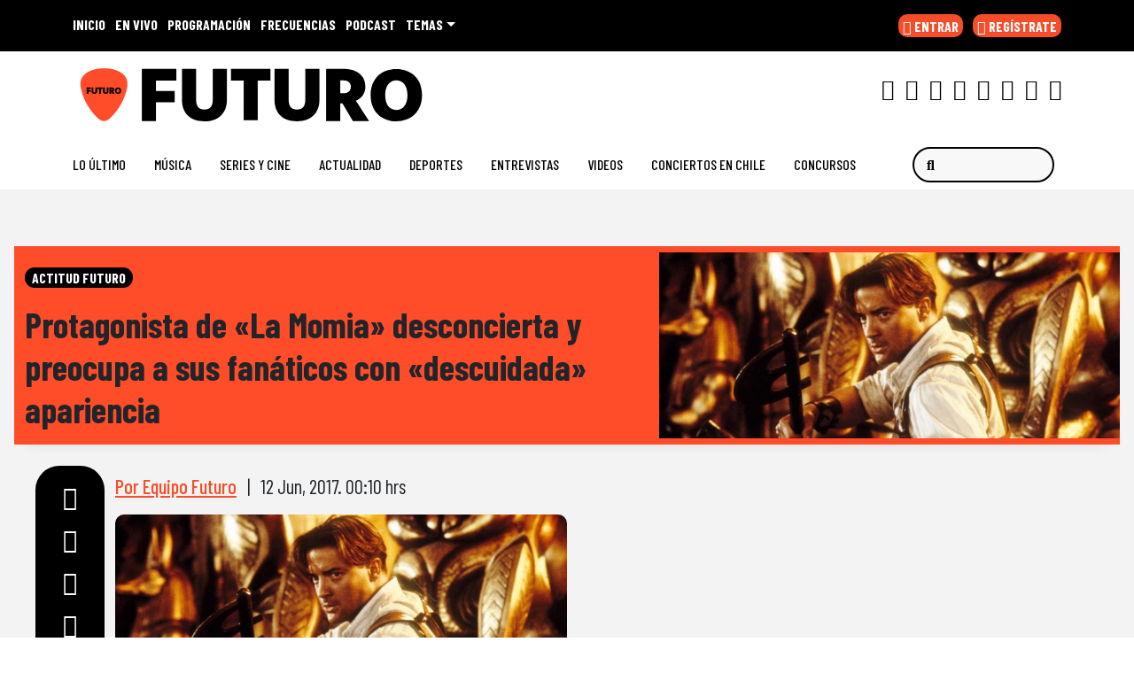

--- FILE ---
content_type: application/x-javascript;charset=utf-8
request_url: https://smetrics.futuro.cl/id?d_visid_ver=5.4.0&d_fieldgroup=A&mcorgid=2387401053DB208C0A490D4C%40AdobeOrg&mid=61546132408435841569160258304921452537&ts=1768877164519
body_size: -41
content:
{"mid":"61546132408435841569160258304921452537"}

--- FILE ---
content_type: text/xml;charset=utf-8
request_url: https://np.tritondigital.com/public/nowplaying?mountName=FUTURO&numberToFetch=1&eventType=track&_=1768877163142
body_size: 812
content:
<?xml version="1.0" encoding="UTF-8"?><nowplaying-info-list><nowplaying-info mountName="FUTURO" timestamp="1768873968" type="track"><property name="cue_time_start"><![CDATA[1768873968699]]></property><property name="cue_title"><![CDATA[Moizéfala]]></property><property name="track_album_name"><![CDATA[La espada y la pared]]></property><property name="track_artist_name"><![CDATA[Los Tres]]></property><property name="track_cover_url"><![CDATA[https://Recursosweb.prisaradio.com/fotos/dest/490000947804.jpg]]></property><property name="track_id"><![CDATA[161551]]></property><property name="track_isrc"><![CDATA[CLA229500018]]></property></nowplaying-info></nowplaying-info-list>